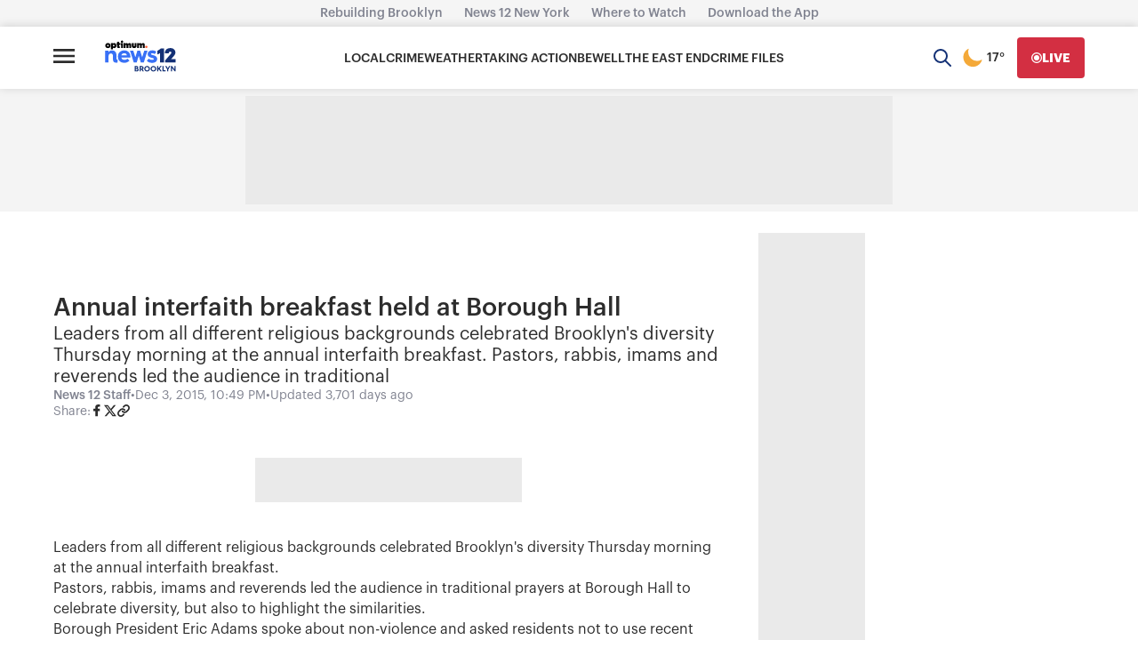

--- FILE ---
content_type: text/plain;charset=UTF-8
request_url: https://c.pub.network/v2/c
body_size: -113
content:
47f86a2a-09d1-4fc0-8460-a29f811a2625

--- FILE ---
content_type: application/javascript; charset=utf-8
request_url: https://fundingchoicesmessages.google.com/f/AGSKWxXLYuYmc9T5Z9bMXYdLQcKJS4VrhXGtxe0I57bXWfoCj-CN2oxtnsyLDiu544Pl4Dr2cp3TWTfTLtK4XVNLxKG8JB2wYx24gFqduCivcGSfir2AuAWBdLDwI8EMehjgWvxWJ2GtejT3nMoIFC7t22WtkkIUDN4Q1kvr0806soCz7_59k7LFnLIKxoI=/_/vld.ads?-ad2_/wp-bannerize.&adstrade=/iserver/site=
body_size: -1292
content:
window['33335939-82da-48ac-b19d-2f633bcd0590'] = true;

--- FILE ---
content_type: text/plain;charset=UTF-8
request_url: https://c.pub.network/v2/c
body_size: -265
content:
54c2a7d4-b358-4d5a-b098-0cb96e2407c5